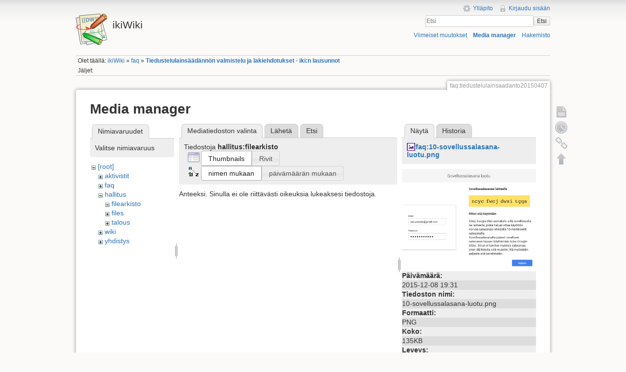

--- FILE ---
content_type: text/html; charset=utf-8
request_url: https://ikiwiki.iki.fi/faq/tiedustelulainsaadanto20150407?ns=hallitus%2Ffilearkisto&tab_files=files&do=media&tab_details=view&image=faq%3A10-sovellussalasana-luotu.png
body_size: 17074
content:
<!DOCTYPE html>
<html lang="fi" dir="ltr" class="no-js">
<head>
    <meta charset="utf-8" />
    <title>Tiedustelulainsäädännön valmistelu ja lakiehdotukset - iki:n lausunnot [ikiWiki]</title>
    <script>(function(H){H.className=H.className.replace(/\bno-js\b/,'js')})(document.documentElement)</script>
    <meta name="generator" content="DokuWiki"/>
<meta name="robots" content="noindex,nofollow"/>
<link rel="search" type="application/opensearchdescription+xml" href="/lib/exe/opensearch.php" title="ikiWiki"/>
<link rel="start" href="/"/>
<link rel="contents" href="/faq/tiedustelulainsaadanto20150407?do=index" title="Hakemisto"/>
<link rel="manifest" href="/lib/exe/manifest.php"/>
<link rel="alternate" type="application/rss+xml" title="Viimeiset muutokset" href="/feed.php"/>
<link rel="alternate" type="application/rss+xml" title="Nykyinen nimiavaruus" href="/feed.php?mode=list&amp;ns=faq"/>
<link rel="alternate" type="text/html" title="pelkkä HTML" href="/_export/xhtml/faq/tiedustelulainsaadanto20150407"/>
<link rel="alternate" type="text/plain" title="Wiki markup" href="/_export/raw/faq/tiedustelulainsaadanto20150407"/>
<link rel="stylesheet" href="/lib/exe/css.php?t=iki&amp;tseed=c752bdac2631d0ad68506e4aef01fb64"/>
<!--[if gte IE 9]><!-->
<script >/*<![CDATA[*/var NS='faq';var JSINFO = {"chartlang":"fi","chartlocale":"{\n  \"name\": \"fi\",\n  \"options\": {\n    \"months\": [\n      \"Tammikuu\",\n      \"Helmikuu\",\n      \"Maaliskuu\",\n      \"Huhtikuu\",\n      \"Toukokuu\",\n      \"Kes\u00e4kuu\",\n      \"Hein\u00e4kuu\",\n      \"Elokuu\",\n      \"Syyskuu\",\n      \"Lokakuu\",\n      \"Marraskuu\",\n      \"Joulukuu\"\n    ],\n    \"shortMonths\": [\n      \"Tammi\",\n      \"Helmi\",\n      \"Maalis\",\n      \"Huhti\",\n      \"Touko\",\n      \"Kes\u00e4\",\n      \"Hein\u00e4\",\n      \"Elo\",\n      \"Syys\",\n      \"Loka\",\n      \"Marras\",\n      \"Joulu\"\n    ],\n    \"days\": [\n      \"Sunnuntai\",\n      \"Maanantai\",\n      \"Tiistai\",\n      \"Keskiviikko\",\n      \"Torstai\",\n      \"Perjantai\",\n      \"Lauantai\"\n    ],\n    \"shortDays\": [\"Su\", \"Ma\", \"Ti\", \"Ke\", \"To\", \"Pe\", \"La\"],\n    \"toolbar\": {\n      \"exportToSVG\": \"Lataa SVG\",\n      \"exportToPNG\": \"Lataa PNG\",\n      \"exportToCSV\": \"Lataa CSV\",\n      \"menu\": \"Valikko\",\n      \"selection\": \"Valinta\",\n      \"selectionZoom\": \"Valinnan zoomaus\",\n      \"zoomIn\": \"L\u00e4henn\u00e4\",\n      \"zoomOut\": \"Loitonna\",\n      \"pan\": \"Panoroi\",\n      \"reset\": \"Nollaa zoomaus\"\n    }\n  }\n}\n","id":"faq:tiedustelulainsaadanto20150407","namespace":"faq","ACT":"media","useHeadingNavigation":1,"useHeadingContent":1};
/*!]]>*/</script>
<script src="/lib/exe/jquery.php?tseed=f0349b609f9b91a485af8fd8ecd4aea4" defer="defer">/*<![CDATA[*/
/*!]]>*/</script>
<script src="/lib/exe/js.php?t=iki&amp;tseed=c752bdac2631d0ad68506e4aef01fb64" defer="defer">/*<![CDATA[*/
/*!]]>*/</script>
<!--<![endif]-->
    <meta name="viewport" content="width=device-width,initial-scale=1" />
    <link rel="shortcut icon" href="/lib/tpl/iki/images/favicon.ico" />
<link rel="apple-touch-icon" href="/lib/tpl/iki/images/apple-touch-icon.png" />
    </head>

<body>
    <!--[if lte IE 7 ]><div id="IE7"><![endif]--><!--[if IE 8 ]><div id="IE8"><![endif]-->
    <div id="dokuwiki__site"><div id="dokuwiki__top" class="site dokuwiki mode_media tpl_iki     ">

        
<!-- ********** HEADER ********** -->
<div id="dokuwiki__header"><div class="pad group">

    
    <div class="headings group">
        <ul class="a11y skip">
            <li><a href="#dokuwiki__content">Siirry sisältöön</a></li>
        </ul>

        <h1><a href="/ikiWiki"  accesskey="h" title="[H]"><img src="/lib/tpl/iki/images/logo.png" width="64" height="64" alt="" /> <span>ikiWiki</span></a></h1>
            </div>

    <div class="tools group">
        <!-- USER TOOLS -->
                    <div id="dokuwiki__usertools">
                <h3 class="a11y">Käyttäjän työkalut</h3>
                <ul>
                    <li><a href="/faq/tiedustelulainsaadanto20150407?do=admin"  class="action admin" rel="nofollow" title="Ylläpito">Ylläpito</a></li><li><a href="/faq/tiedustelulainsaadanto20150407?do=login&amp;sectok="  class="action login" rel="nofollow" title="Kirjaudu sisään">Kirjaudu sisään</a></li>                </ul>
            </div>
        
        <!-- SITE TOOLS -->
        <div id="dokuwiki__sitetools">
            <h3 class="a11y">Sivuston työkalut</h3>
            <form action="/ikiWiki" method="get" role="search" class="search doku_form" id="dw__search" accept-charset="utf-8"><input type="hidden" name="do" value="search" /><input type="hidden" name="id" value="faq:tiedustelulainsaadanto20150407" /><div class="no"><input name="q" type="text" class="edit" title="[F]" accesskey="f" placeholder="Etsi" autocomplete="on" id="qsearch__in" value="" /><button value="1" type="submit" title="Etsi">Etsi</button><div id="qsearch__out" class="ajax_qsearch JSpopup"></div></div></form>            <div class="mobileTools">
                <form action="/doku.php" method="get" accept-charset="utf-8"><div class="no"><input type="hidden" name="id" value="faq:tiedustelulainsaadanto20150407" /><select name="do" class="edit quickselect" title="Työkalut"><option value="">Työkalut</option><optgroup label="Sivutyökalut"><option value="">Näytä sivu</option><option value="revisions">Vanhat versiot</option><option value="backlink">Paluulinkit</option></optgroup><optgroup label="Sivuston työkalut"><option value="recent">Viimeiset muutokset</option><option value="media">Media manager</option><option value="index">Hakemisto</option></optgroup><optgroup label="Käyttäjän työkalut"><option value="login">Kirjaudu sisään</option></optgroup></select><button type="submit">&gt;</button></div></form>            </div>
            <ul>
                <li><a href="/faq/tiedustelulainsaadanto20150407?do=recent"  class="action recent" accesskey="r" rel="nofollow" title="Viimeiset muutokset [R]">Viimeiset muutokset</a></li><li><a href="/faq/tiedustelulainsaadanto20150407?do=media&amp;ns=faq"  class="action media" rel="nofollow" title="Media manager">Media manager</a></li><li><a href="/faq/tiedustelulainsaadanto20150407?do=index"  class="action index" accesskey="x" rel="nofollow" title="Hakemisto [X]">Hakemisto</a></li>            </ul>
        </div>

    </div>

    <!-- BREADCRUMBS -->
            <div class="breadcrumbs">
                            <div class="youarehere"><span class="bchead">Olet täällä: </span><span class="home"><bdi><a href="/ikiwiki" class="wikilink1" title="ikiwiki" data-wiki-id="ikiwiki">ikiWiki</a></bdi></span> » <bdi><a href="/faq/faq" class="wikilink1" title="faq:faq" data-wiki-id="faq:faq">faq</a></bdi> » <bdi><a href="/faq/tiedustelulainsaadanto20150407" class="wikilink1" title="faq:tiedustelulainsaadanto20150407" data-wiki-id="faq:tiedustelulainsaadanto20150407">Tiedustelulainsäädännön valmistelu ja lakiehdotukset - iki:n lausunnot</a></bdi></div>
                                        <div class="trace"><span class="bchead">Jäljet:</span></div>
                    </div>
    
    
    <hr class="a11y" />
</div></div><!-- /header -->

        <div class="wrapper group">

            
            <!-- ********** CONTENT ********** -->
            <div id="dokuwiki__content"><div class="pad group">

                <div class="pageId"><span>faq:tiedustelulainsaadanto20150407</span></div>

                <div class="page group">
                                                            <!-- wikipage start -->
                    <div id="mediamanager__page">
<h1>Media manager</h1>
<div class="panel namespaces">
<h2>Nimiavaruudet</h2>
<div class="panelHeader">Valitse nimiavaruus</div>
<div class="panelContent" id="media__tree">

<ul class="idx">
<li class="media level0 open"><img src="/lib/images/minus.gif" alt="−" /><div class="li"><a href="/faq/tiedustelulainsaadanto20150407?ns=&amp;tab_files=files&amp;do=media&amp;tab_details=view&amp;image=faq%3A10-sovellussalasana-luotu.png" class="idx_dir">[root]</a></div>
<ul class="idx">
<li class="media level1 closed"><img src="/lib/images/plus.gif" alt="+" /><div class="li"><a href="/faq/tiedustelulainsaadanto20150407?ns=aktivistit&amp;tab_files=files&amp;do=media&amp;tab_details=view&amp;image=faq%3A10-sovellussalasana-luotu.png" class="idx_dir">aktivistit</a></div></li>
<li class="media level1 closed"><img src="/lib/images/plus.gif" alt="+" /><div class="li"><a href="/faq/tiedustelulainsaadanto20150407?ns=faq&amp;tab_files=files&amp;do=media&amp;tab_details=view&amp;image=faq%3A10-sovellussalasana-luotu.png" class="idx_dir">faq</a></div></li>
<li class="media level1 open"><img src="/lib/images/minus.gif" alt="−" /><div class="li"><a href="/faq/tiedustelulainsaadanto20150407?ns=hallitus&amp;tab_files=files&amp;do=media&amp;tab_details=view&amp;image=faq%3A10-sovellussalasana-luotu.png" class="idx_dir">hallitus</a></div>
<ul class="idx">
<li class="media level2 open"><img src="/lib/images/minus.gif" alt="−" /><div class="li"><a href="/faq/tiedustelulainsaadanto20150407?ns=hallitus%2Ffilearkisto&amp;tab_files=files&amp;do=media&amp;tab_details=view&amp;image=faq%3A10-sovellussalasana-luotu.png" class="idx_dir">filearkisto</a></div></li>
<li class="media level2 closed"><img src="/lib/images/plus.gif" alt="+" /><div class="li"><a href="/faq/tiedustelulainsaadanto20150407?ns=hallitus%2Ffiles&amp;tab_files=files&amp;do=media&amp;tab_details=view&amp;image=faq%3A10-sovellussalasana-luotu.png" class="idx_dir">files</a></div></li>
<li class="media level2 closed"><img src="/lib/images/plus.gif" alt="+" /><div class="li"><a href="/faq/tiedustelulainsaadanto20150407?ns=hallitus%2Ftalous&amp;tab_files=files&amp;do=media&amp;tab_details=view&amp;image=faq%3A10-sovellussalasana-luotu.png" class="idx_dir">talous</a></div></li>
</ul>
</li>
<li class="media level1 closed"><img src="/lib/images/plus.gif" alt="+" /><div class="li"><a href="/faq/tiedustelulainsaadanto20150407?ns=wiki&amp;tab_files=files&amp;do=media&amp;tab_details=view&amp;image=faq%3A10-sovellussalasana-luotu.png" class="idx_dir">wiki</a></div></li>
<li class="media level1 closed"><img src="/lib/images/plus.gif" alt="+" /><div class="li"><a href="/faq/tiedustelulainsaadanto20150407?ns=yhdistys&amp;tab_files=files&amp;do=media&amp;tab_details=view&amp;image=faq%3A10-sovellussalasana-luotu.png" class="idx_dir">yhdistys</a></div></li>
</ul></li>
</ul>
</div>
</div>
<div class="panel filelist">
<h2 class="a11y">Mediatiedoston valinta</h2>
<ul class="tabs">
<li><strong>Mediatiedoston valinta</strong></li>
<li><a href="/faq/tiedustelulainsaadanto20150407?tab_files=upload&amp;do=media&amp;tab_details=view&amp;image=faq%3A10-sovellussalasana-luotu.png&amp;ns=hallitus%2Ffilearkisto">Lähetä</a></li>
<li><a href="/faq/tiedustelulainsaadanto20150407?tab_files=search&amp;do=media&amp;tab_details=view&amp;image=faq%3A10-sovellussalasana-luotu.png&amp;ns=hallitus%2Ffilearkisto">Etsi</a></li>
</ul>
<div class="panelHeader">
<h3>Tiedostoja <strong>hallitus:filearkisto</strong></h3>
<form method="get" action="/faq/tiedustelulainsaadanto20150407" class="options doku_form" accept-charset="utf-8"><input type="hidden" name="sectok" value="" /><input type="hidden" name="do" value="media" /><input type="hidden" name="tab_files" value="files" /><input type="hidden" name="tab_details" value="view" /><input type="hidden" name="image" value="faq:10-sovellussalasana-luotu.png" /><input type="hidden" name="ns" value="hallitus/filearkisto" /><div class="no"><ul>
<li class="listType"><label for="listType__thumbs" class="thumbs">
<input name="list_dwmedia" type="radio" value="thumbs" id="listType__thumbs" class="thumbs" checked="checked" />
<span>Thumbnails</span>
</label><label for="listType__rows" class="rows">
<input name="list_dwmedia" type="radio" value="rows" id="listType__rows" class="rows" />
<span>Rivit</span>
</label></li>
<li class="sortBy"><label for="sortBy__name" class="name">
<input name="sort_dwmedia" type="radio" value="name" id="sortBy__name" class="name" checked="checked" />
<span>nimen mukaan</span>
</label><label for="sortBy__date" class="date">
<input name="sort_dwmedia" type="radio" value="date" id="sortBy__date" class="date" />
<span>päivämäärän mukaan</span>
</label></li>
<li><button value="1" type="submit">Toteuta</button></li>
</ul>
</div></form></div>
<div class="panelContent">
<div class="nothing">Anteeksi. Sinulla ei ole riittävästi oikeuksia lukeaksesi tiedostoja.</div>
</div>
</div>
<div class="panel file">
<h2 class="a11y">Tiedosto</h2>
<ul class="tabs">
<li><strong>Näytä</strong></li>
<li><a href="/faq/tiedustelulainsaadanto20150407?tab_details=history&amp;do=media&amp;tab_files=files&amp;image=faq%3A10-sovellussalasana-luotu.png&amp;ns=hallitus%2Ffilearkisto">Historia</a></li>
</ul>
<div class="panelHeader"><h3><strong><a href="/_media/faq/10-sovellussalasana-luotu.png" class="select mediafile mf_png" title="Katsele alkuperäistä tiedostoa">faq:10-sovellussalasana-luotu.png</a></strong></h3></div>
<div class="panelContent">
<div class="image"><a href="/_media/faq/10-sovellussalasana-luotu.png?t=1449603072&amp;w=500&amp;h=372&amp;tok=ce607f" target="_blank" title="Katsele alkuperäistä tiedostoa"><img src="/_media/faq/10-sovellussalasana-luotu.png?t=1449603072&amp;w=500&amp;h=372&amp;tok=ce607f" alt="" style="max-width: 500px;" /></a></div><ul class="actions"></ul><dl>
<dt>Päivämäärä:</dt><dd>2015-12-08 19:31</dd>
<dt>Tiedoston nimi:</dt><dd>10-sovellussalasana-luotu.png</dd>
<dt>Formaatti:</dt><dd>PNG</dd>
<dt>Koko:</dt><dd>135KB</dd>
<dt>Leveys:</dt><dd>1258</dd>
<dt>Korkeus:</dt><dd>938</dd>
</dl>
<dl>
<dt>Viitteet:</dt><dd>Mitään ei löytynyt.</dd></dl>
</div>
</div>
</div>
                    <!-- wikipage stop -->
                                    </div>

                <div class="docInfo"><bdi>faq/tiedustelulainsaadanto20150407.txt</bdi> · Viimeksi muutettu: 2017-06-22 17:13 / <bdi>haa</bdi></div>

                            </div></div><!-- /content -->

            <hr class="a11y" />

            <!-- PAGE ACTIONS -->
            <div id="dokuwiki__pagetools">
                <h3 class="a11y">Sivutyökalut</h3>
                <div class="tools">
                    <ul>
                        <li><a href="/faq/tiedustelulainsaadanto20150407?do="  class="action show" accesskey="v" rel="nofollow" title="Näytä sivu [V]"><span>Näytä sivu</span></a></li><li><a href="/faq/tiedustelulainsaadanto20150407?do=revisions"  class="action revs" accesskey="o" rel="nofollow" title="Vanhat versiot [O]"><span>Vanhat versiot</span></a></li><li><a href="/faq/tiedustelulainsaadanto20150407?do=backlink"  class="action backlink" rel="nofollow" title="Paluulinkit"><span>Paluulinkit</span></a></li><li><a href="#dokuwiki__top"  class="action top" accesskey="t" rel="nofollow" title="Takaisin ylös [T]"><span>Takaisin ylös</span></a></li>                    </ul>
                </div>
            </div>
        </div><!-- /wrapper -->

        
<!-- ********** FOOTER ********** -->
<div id="dokuwiki__footer"><div class="pad">
    <div class="license">Jollei muuta ole mainittu, niin sisältö tässä wikissä on lisensoitu seuraavalla lisenssillä: <bdi><a href="https://creativecommons.org/licenses/by-nc-sa/4.0/deed.fi" rel="license" class="urlextern">CC Attribution-Noncommercial-Share Alike 4.0 International</a></bdi></div>
    <div class="buttons">
        <a href="https://creativecommons.org/licenses/by-nc-sa/4.0/deed.fi" rel="license"><img src="/lib/images/license/button/cc-by-nc-sa.png" alt="CC Attribution-Noncommercial-Share Alike 4.0 International" /></a>        <a href="http://www.dokuwiki.org/donate" title="Donate" ><img
            src="/lib/tpl/iki/images/button-donate.gif" width="80" height="15" alt="Donate" /></a>
        <a href="http://www.php.net" title="Powered by PHP" ><img
            src="/lib/tpl/iki/images/button-php.gif" width="80" height="15" alt="Powered by PHP" /></a>
        <a href="http://validator.w3.org/check/referer" title="Valid HTML5" ><img
            src="/lib/tpl/iki/images/button-html5.png" width="80" height="15" alt="Valid HTML5" /></a>
        <a href="http://jigsaw.w3.org/css-validator/check/referer?profile=css3" title="Valid CSS" ><img
            src="/lib/tpl/iki/images/button-css.png" width="80" height="15" alt="Valid CSS" /></a>
        <a href="http://dokuwiki.org/" title="Driven by DokuWiki" ><img
            src="/lib/tpl/iki/images/button-dw.png" width="80" height="15" alt="Driven by DokuWiki" /></a>
    </div>
</div></div><!-- /footer -->

    </div></div><!-- /site -->

    <div class="no"><img src="/lib/exe/taskrunner.php?id=faq%3Atiedustelulainsaadanto20150407&amp;1768690288" width="2" height="1" alt="" /></div>
    <div id="screen__mode" class="no"></div>    <!--[if ( lte IE 7 | IE 8 ) ]></div><![endif]-->
</body>
</html>
